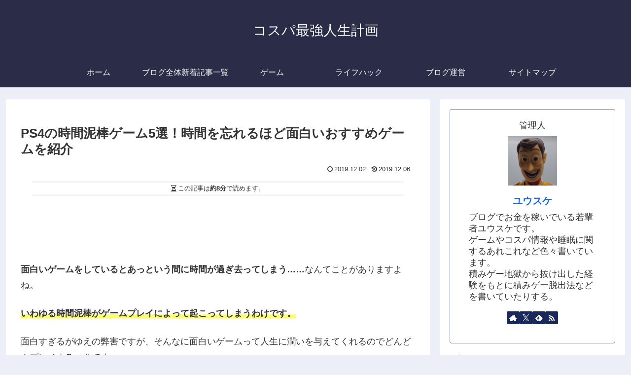

--- FILE ---
content_type: text/html; charset=utf-8
request_url: https://www.google.com/recaptcha/api2/aframe
body_size: 270
content:
<!DOCTYPE HTML><html><head><meta http-equiv="content-type" content="text/html; charset=UTF-8"></head><body><script nonce="XWYmrB7YGrKkdAn-3WkNGQ">/** Anti-fraud and anti-abuse applications only. See google.com/recaptcha */ try{var clients={'sodar':'https://pagead2.googlesyndication.com/pagead/sodar?'};window.addEventListener("message",function(a){try{if(a.source===window.parent){var b=JSON.parse(a.data);var c=clients[b['id']];if(c){var d=document.createElement('img');d.src=c+b['params']+'&rc='+(localStorage.getItem("rc::a")?sessionStorage.getItem("rc::b"):"");window.document.body.appendChild(d);sessionStorage.setItem("rc::e",parseInt(sessionStorage.getItem("rc::e")||0)+1);localStorage.setItem("rc::h",'1769066913419');}}}catch(b){}});window.parent.postMessage("_grecaptcha_ready", "*");}catch(b){}</script></body></html>